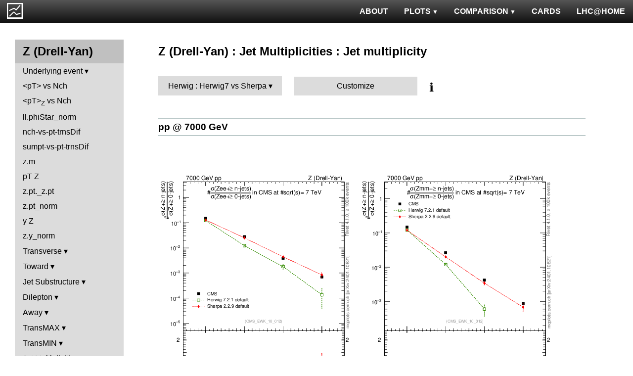

--- FILE ---
content_type: text/html; charset=UTF-8
request_url: http://mcplots-dev.cern.ch/?query=plots,ppppbar,zinclusive,njets,Herwig.Herwig7vsSherpa,vincia~1.0.28_8.170--1pythia8~8.150
body_size: 3192
content:
<!DOCTYPE html>
<html lang="en">

<head>
  <title>MCPLOTS</title>
  <link rel="shortcut icon" href="img/logo.png"/>
  <link rel="stylesheet" href="style.css">
  <script async src="mcplots.js"></script>
  <meta charset="utf-8">
  <meta name="viewport" content="width=device-width, initial-scale=1">
  <meta name="description" content="Online repository of distributions comparing High Energy Physics event generators to experimental data.">
</head>

<body>


<!-- Top navigation -->
<nav>
<ul>
  <li>
    <a href="https://lhcathome.web.cern.ch/projects/test4theory">LHC@HOME</a>
  </li>
  <li>
    <a href="?query=steering">CARDS</a>
  </li>
  <li class="dropdown">
    <a href="?query=allvalidations" class="dropbtn">COMPARISON<span class="triangle-down"> </span></a>
    <div class="dropdown-content">
      <a href="?query=validgen">Tunes</a>
      <a href="?query=valid">Generators</a>
    </div>
  </li>
  <li class="dropdown">
    <a href="?query=allplots,,,,Herwig.Herwig7vsSherpa,vincia~1.0.28_8.170--1pythia8~8.150" class="dropbtn">PLOTS<span class="triangle-down"> </span></a>
    <!-- <a href="?query=allplots" class="dropbtn">PLOTS</a>-->
    <div class="dropdown-content">
    <a href="?query=plots,,4l,,Herwig.Herwig7vsSherpa,vincia~1.0.28_8.170--1pythia8~8.150">4-lepton</a>
<a href="?query=plots,,bbbar,,Herwig.Herwig7vsSherpa,vincia~1.0.28_8.170--1pythia8~8.150">b<span style="text-decoration: overline">b</span></a>
<a href="?query=plots,,elastic,,Herwig.Herwig7vsSherpa,vincia~1.0.28_8.170--1pythia8~8.150">Elastic</a>
<a href="?query=plots,,heavyion-mb,,Herwig.Herwig7vsSherpa,vincia~1.0.28_8.170--1pythia8~8.150">Heavy Ion : minbias</a>
<a href="?query=plots,,jets,,Herwig.Herwig7vsSherpa,vincia~1.0.28_8.170--1pythia8~8.150">Jets</a>
<a href="?query=plots,,mb-inelastic,,Herwig.Herwig7vsSherpa,vincia~1.0.28_8.170--1pythia8~8.150">Soft QCD (inelastic)</a>
<a href="?query=plots,,mb-nsd,,Herwig.Herwig7vsSherpa,vincia~1.0.28_8.170--1pythia8~8.150">Soft QCD (nsd only)</a>
<a href="?query=plots,,softqcdall,,Herwig.Herwig7vsSherpa,vincia~1.0.28_8.170--1pythia8~8.150">Total &sigma;</a>
<a href="?query=plots,,t-tchan,,Herwig.Herwig7vsSherpa,vincia~1.0.28_8.170--1pythia8~8.150">Top (t-channel)</a>
<a href="?query=plots,,top,,Herwig.Herwig7vsSherpa,vincia~1.0.28_8.170--1pythia8~8.150">Top (all)</a>
<a href="?query=plots,,top-mc,,Herwig.Herwig7vsSherpa,vincia~1.0.28_8.170--1pythia8~8.150">Top (parton level)</a>
<a href="?query=plots,,ttbar,,Herwig.Herwig7vsSherpa,vincia~1.0.28_8.170--1pythia8~8.150">Top (t<span style="text-decoration: overline">t</span>)</a>
<a href="?query=plots,,ue,,Herwig.Herwig7vsSherpa,vincia~1.0.28_8.170--1pythia8~8.150">Underlying Event</a>
<a href="?query=plots,,w1j,,Herwig.Herwig7vsSherpa,vincia~1.0.28_8.170--1pythia8~8.150">W+Jet</a>
<a href="?query=plots,,winclusive,,Herwig.Herwig7vsSherpa,vincia~1.0.28_8.170--1pythia8~8.150">W</a>
<a href="?query=plots,,ww,,Herwig.Herwig7vsSherpa,vincia~1.0.28_8.170--1pythia8~8.150">WW</a>
<a href="?query=plots,,z1j,,Herwig.Herwig7vsSherpa,vincia~1.0.28_8.170--1pythia8~8.150">Z+Jet</a>
<a href="?query=plots,,zhad,,Herwig.Herwig7vsSherpa,vincia~1.0.28_8.170--1pythia8~8.150">ee : &gamma;*/Z (hadronic)</a>
<a href="?query=plots,,zinclusive,,Herwig.Herwig7vsSherpa,vincia~1.0.28_8.170--1pythia8~8.150">Z (Drell-Yan)</a>
    </div>
  </li>
  <li>
    <a href="?query=about&info=about">ABOUT</a>
  </li>
  <li id="logo">
    <a href="/"><img alt="mcplots logo" src="figs1/logo1.png"></a>
  </li>
</ul>
</nav>

<div class="leftside">
<div class="sidenav">
<h2>Z (Drell-Yan)</h2>
<div>
<input  type="checkbox" id="Underlying event">
<label for="Underlying event">Underlying event</label>
<ul>
<li><a  href="?query=plots,,zinclusive,avgnch-vs-z.pt,Herwig.Herwig7vsSherpa,vincia~1.0.28_8.170--1pythia8~8.150">&lt;Nch&gt; vs p<sub>T</sub><sup>Z</sup></a></li>
<li><a  href="?query=plots,,zinclusive,avgpt,Herwig.Herwig7vsSherpa,vincia~1.0.28_8.170--1pythia8~8.150">&lt;p<sub>T</sub>&gt;</a></li>
<li><a  href="?query=plots,,zinclusive,avgpt-vs-z.pt,Herwig.Herwig7vsSherpa,vincia~1.0.28_8.170--1pythia8~8.150">&lt;p<sub>T</sub>&gt; vs p<sub>T</sub><sup>Z</sup></a></li>
<li><a  href="?query=plots,,zinclusive,avgsumpt-vs-z.pt,Herwig.Herwig7vsSherpa,vincia~1.0.28_8.170--1pythia8~8.150">&Sigma;(pT) vs p<sub>T</sub><sup>Z</sup></a></li>
<li><a  href="?query=plots,,zinclusive,ch.pt,Herwig.Herwig7vsSherpa,vincia~1.0.28_8.170--1pythia8~8.150">p<sub>T</sub> spectrum</a></li>
<li><a  href="?query=plots,,zinclusive,nch,Herwig.Herwig7vsSherpa,vincia~1.0.28_8.170--1pythia8~8.150">Nch</a></li>
<li><a  href="?query=plots,,zinclusive,sumpt,Herwig.Herwig7vsSherpa,vincia~1.0.28_8.170--1pythia8~8.150">Scalar &Sigma;(p<sub>T</sub>)</a></li>
</ul>
</div>
<a  href="?query=plots,,zinclusive,avgpt-vs-nch,Herwig.Herwig7vsSherpa,vincia~1.0.28_8.170--1pythia8~8.150">&lt;pT&gt; vs Nch</a>
<a  href="?query=plots,,zinclusive,avgpt-z-vs-nch,Herwig.Herwig7vsSherpa,vincia~1.0.28_8.170--1pythia8~8.150">&lt;pT&gt;<sub>Z</sub>  vs Nch</a>
<a  href="?query=plots,,zinclusive,ll.phiStar_norm,Herwig.Herwig7vsSherpa,vincia~1.0.28_8.170--1pythia8~8.150">ll.phiStar_norm</a>
<a  href="?query=plots,,zinclusive,nch-vs-pt-trnsDif,Herwig.Herwig7vsSherpa,vincia~1.0.28_8.170--1pythia8~8.150">nch-vs-pt-trnsDif</a>
<a  href="?query=plots,,zinclusive,sumpt-vs-pt-trnsDif,Herwig.Herwig7vsSherpa,vincia~1.0.28_8.170--1pythia8~8.150">sumpt-vs-pt-trnsDif</a>
<a  href="?query=plots,,zinclusive,z.m,Herwig.Herwig7vsSherpa,vincia~1.0.28_8.170--1pythia8~8.150">z.m</a>
<a  href="?query=plots,,zinclusive,z.pt,Herwig.Herwig7vsSherpa,vincia~1.0.28_8.170--1pythia8~8.150">pT Z</a>
<a  href="?query=plots,,zinclusive,z.pt._z.pt,Herwig.Herwig7vsSherpa,vincia~1.0.28_8.170--1pythia8~8.150">z.pt._z.pt</a>
<a  href="?query=plots,,zinclusive,z.pt_norm,Herwig.Herwig7vsSherpa,vincia~1.0.28_8.170--1pythia8~8.150">z.pt_norm</a>
<a  href="?query=plots,,zinclusive,z.y,Herwig.Herwig7vsSherpa,vincia~1.0.28_8.170--1pythia8~8.150">y Z</a>
<a  href="?query=plots,,zinclusive,z.y_norm,Herwig.Herwig7vsSherpa,vincia~1.0.28_8.170--1pythia8~8.150">z.y_norm</a>
<div>
<input  type="checkbox" id="Transverse">
<label for="Transverse">Transverse</label>
<ul>
<li><a  href="?query=plots,,zinclusive,avgpt-vs-pt-trns,Herwig.Herwig7vsSherpa,vincia~1.0.28_8.170--1pythia8~8.150">&lt;pT&gt; vs p<sub>T</sub><sup>lead</sup></a></li>
<li><a  href="?query=plots,,zinclusive,maxpt-vs-pt-trns,Herwig.Herwig7vsSherpa,vincia~1.0.28_8.170--1pythia8~8.150">Max(pT) vs p<sub>T</sub><sup>lead</sup></a></li>
<li><a  href="?query=plots,,zinclusive,nch-vs-pt-trns,Herwig.Herwig7vsSherpa,vincia~1.0.28_8.170--1pythia8~8.150">&lt;Nch&gt; vs p<sub>T</sub><sup>lead</sup></a></li>
<li><a  href="?query=plots,,zinclusive,sumpt-vs-pt-trns,Herwig.Herwig7vsSherpa,vincia~1.0.28_8.170--1pythia8~8.150">&Sigma;(pT) vs p<sub>T</sub><sup>lead</sup></a></li>
</ul>
</div>
<div>
<input  type="checkbox" id="Toward">
<label for="Toward">Toward</label>
<ul>
<li><a  href="?query=plots,,zinclusive,avgpt-vs-pt-twrd,Herwig.Herwig7vsSherpa,vincia~1.0.28_8.170--1pythia8~8.150">&lt;pT&gt; vs p<sub>T</sub><sup>lead</sup></a></li>
<li><a  href="?query=plots,,zinclusive,maxpt-vs-pt-twrd,Herwig.Herwig7vsSherpa,vincia~1.0.28_8.170--1pythia8~8.150">Max(pT) vs p<sub>T</sub><sup>lead</sup></a></li>
<li><a  href="?query=plots,,zinclusive,nch-vs-pt-twrd,Herwig.Herwig7vsSherpa,vincia~1.0.28_8.170--1pythia8~8.150">&lt;Nch&gt; vs p<sub>T</sub><sup>lead</sup></a></li>
<li><a  href="?query=plots,,zinclusive,sumpt-vs-pt-twrd,Herwig.Herwig7vsSherpa,vincia~1.0.28_8.170--1pythia8~8.150">&Sigma;(pT) vs p<sub>T</sub><sup>lead</sup></a></li>
</ul>
</div>
<div>
<input  type="checkbox" id="Jet Substructure">
<label for="Jet Substructure">Jet Substructure</label>
<ul>
<li><a  href="?query=plots,,zinclusive,d0,Herwig.Herwig7vsSherpa,vincia~1.0.28_8.170--1pythia8~8.150">Splitting scale d0</a></li>
<li><a  href="?query=plots,,zinclusive,d1,Herwig.Herwig7vsSherpa,vincia~1.0.28_8.170--1pythia8~8.150">Splitting scale d1</a></li>
<li><a  href="?query=plots,,zinclusive,d2,Herwig.Herwig7vsSherpa,vincia~1.0.28_8.170--1pythia8~8.150">Splitting scale d2</a></li>
<li><a  href="?query=plots,,zinclusive,d3,Herwig.Herwig7vsSherpa,vincia~1.0.28_8.170--1pythia8~8.150">Splitting scale d3</a></li>
<li><a  href="?query=plots,,zinclusive,d4,Herwig.Herwig7vsSherpa,vincia~1.0.28_8.170--1pythia8~8.150">Splitting scale d4</a></li>
<li><a  href="?query=plots,,zinclusive,d5,Herwig.Herwig7vsSherpa,vincia~1.0.28_8.170--1pythia8~8.150">Splitting scale d5</a></li>
<li><a  href="?query=plots,,zinclusive,d6,Herwig.Herwig7vsSherpa,vincia~1.0.28_8.170--1pythia8~8.150">Splitting scale d6</a></li>
<li><a  href="?query=plots,,zinclusive,d7,Herwig.Herwig7vsSherpa,vincia~1.0.28_8.170--1pythia8~8.150">Splitting scale d7</a></li>
</ul>
</div>
<div>
<input  type="checkbox" id="Dilepton">
<label for="Dilepton">Dilepton</label>
<ul>
<li><a  href="?query=plots,,zinclusive,ll.deta,Herwig.Herwig7vsSherpa,vincia~1.0.28_8.170--1pythia8~8.150">&Delta;&eta;</a></li>
<li><a  href="?query=plots,,zinclusive,ll.m,Herwig.Herwig7vsSherpa,vincia~1.0.28_8.170--1pythia8~8.150">m</a></li>
<li><a  href="?query=plots,,zinclusive,ll.phiStar,Herwig.Herwig7vsSherpa,vincia~1.0.28_8.170--1pythia8~8.150">&phi;<sup>*</sup><sub>&eta;</sub></a></li>
<li><a  href="?query=plots,,zinclusive,ll.phiStar_ll.phiStar,Herwig.Herwig7vsSherpa,vincia~1.0.28_8.170--1pythia8~8.150">&phi;<sup>*</sup><sub>&eta;</sub> ratio</a></li>
<li><a  href="?query=plots,,zinclusive,ll.pt,Herwig.Herwig7vsSherpa,vincia~1.0.28_8.170--1pythia8~8.150">p<sub>T</sub></a></li>
<li><a  href="?query=plots,,zinclusive,ll.y,Herwig.Herwig7vsSherpa,vincia~1.0.28_8.170--1pythia8~8.150">y</a></li>
</ul>
</div>
<div>
<input  type="checkbox" id="Away">
<label for="Away">Away</label>
<ul>
<li><a  href="?query=plots,,zinclusive,nch-vs-pt-away,Herwig.Herwig7vsSherpa,vincia~1.0.28_8.170--1pythia8~8.150">&lt;Nch&gt; vs p<sub>T</sub><sup>lead</sup></a></li>
<li><a  href="?query=plots,,zinclusive,sumpt-vs-pt-away,Herwig.Herwig7vsSherpa,vincia~1.0.28_8.170--1pythia8~8.150">&Sigma;(pT) vs p<sub>T</sub><sup>lead</sup></a></li>
</ul>
</div>
<div>
<input  type="checkbox" id="TransMAX">
<label for="TransMAX">TransMAX</label>
<ul>
<li><a  href="?query=plots,,zinclusive,nch-vs-pt-trnsMax,Herwig.Herwig7vsSherpa,vincia~1.0.28_8.170--1pythia8~8.150">&lt;Nch&gt; vs p<sub>T</sub><sup>lead</sup></a></li>
<li><a  href="?query=plots,,zinclusive,sumpt-vs-pt-trnsMax,Herwig.Herwig7vsSherpa,vincia~1.0.28_8.170--1pythia8~8.150">&Sigma;(pT) vs p<sub>T</sub><sup>lead</sup></a></li>
</ul>
</div>
<div>
<input  type="checkbox" id="TransMIN">
<label for="TransMIN">TransMIN</label>
<ul>
<li><a  href="?query=plots,,zinclusive,nch-vs-pt-trnsMin,Herwig.Herwig7vsSherpa,vincia~1.0.28_8.170--1pythia8~8.150">&lt;Nch&gt; vs p<sub>T</sub><sup>lead</sup></a></li>
<li><a  href="?query=plots,,zinclusive,sumpt-vs-pt-trnsMin,Herwig.Herwig7vsSherpa,vincia~1.0.28_8.170--1pythia8~8.150">&Sigma;(pT) vs p<sub>T</sub><sup>lead</sup></a></li>
</ul>
</div>
<div>
<input checked type="checkbox" id="Jet Multiplicities">
<label for="Jet Multiplicities">Jet Multiplicities</label>
<ul>
<li><a class="active" href="?query=plots,,zinclusive,njets,Herwig.Herwig7vsSherpa,vincia~1.0.28_8.170--1pythia8~8.150">Jet multiplicity</a></li>
<li><a  href="?query=plots,,zinclusive,njetsR,Herwig.Herwig7vsSherpa,vincia~1.0.28_8.170--1pythia8~8.150">Ratios of jet multiplicity</a></li>
</ul>
</div>
</div>
</div>

<div class="rightpage">
<h2 class="d2">Z (Drell-Yan) : Jet Multiplicities : Jet multiplicity</h2>

<div class="settings">
<ul class="gendropdown">
<li><a class="anbutton">Herwig : Herwig7 vs Sherpa</a>
<ul>
  <li><a class="genmenu" >General-Purpose MCs</a>
<ul>
  <li><a href="?query=plots,,zinclusive,njets,General-PurposeMCs.Main,vincia~1.0.28_8.170--1pythia8~8.150" >Main</a></li>
  <li><a href="?query=plots,,zinclusive,njets,General-PurposeMCs.HerwigvsPythia,vincia~1.0.28_8.170--1pythia8~8.150" >Herwig vs Pythia</a></li>
  <li><a href="?query=plots,,zinclusive,njets,General-PurposeMCs.Pythia6vs8,vincia~1.0.28_8.170--1pythia8~8.150" >Pythia 6 vs 8</a></li>
  <li><a href="?query=plots,,zinclusive,njets,General-PurposeMCs.AllCppGenerators,vincia~1.0.28_8.170--1pythia8~8.150" >All C++ Generators</a></li>
</ul>
</li>
  <li><a class="genmenu" >Soft-Inclusive MCs</a>
<ul>
  <li><a href="?query=plots,,zinclusive,njets,Soft-InclusiveMCs.Min-BiasTunes,vincia~1.0.28_8.170--1pythia8~8.150" >Min-Bias Tunes</a></li>
  <li><a href="?query=plots,,zinclusive,njets,Soft-InclusiveMCs.UETunes,vincia~1.0.28_8.170--1pythia8~8.150" >UE Tunes</a></li>
  <li><a href="?query=plots,,zinclusive,njets,Soft-InclusiveMCs.EPOSvsPythia,vincia~1.0.28_8.170--1pythia8~8.150" >EPOS vs Pythia</a></li>
  <li><a href="?query=plots,,zinclusive,njets,Soft-InclusiveMCs.Pythia8,vincia~1.0.28_8.170--1pythia8~8.150" >Pythia 8</a></li>
</ul>
</li>
  <li><a class="genmenu" >Matched/Merged MCs</a>
<ul>
  <li><a href="?query=plots,,zinclusive,njets,MatchedMergedMCs.Main,vincia~1.0.28_8.170--1pythia8~8.150" >Main</a></li>
  <li><a href="?query=plots,,zinclusive,njets,MatchedMergedMCs.vsGPMCs,vincia~1.0.28_8.170--1pythia8~8.150" >vs GPMCs</a></li>
  <li><a href="?query=plots,,zinclusive,njets,MatchedMergedMCs.Powheg-Box,vincia~1.0.28_8.170--1pythia8~8.150" >Powheg-Box</a></li>
</ul>
</li>
  <li><a class="genmenu" >Herwig</a>
<ul>
  <li><a href="?query=plots,,zinclusive,njets,Herwig.Main,vincia~1.0.28_8.170--1pythia8~8.150" >Main</a></li>
  <li><a href="?query=plots,,zinclusive,njets,Herwig.Herwigpp,vincia~1.0.28_8.170--1pythia8~8.150" >Herwig++</a></li>
  <li><a href="?query=plots,,zinclusive,njets,Herwig.Powheg,vincia~1.0.28_8.170--1pythia8~8.150" >Powheg</a></li>
  <li><a href="?query=plots,,zinclusive,njets,Herwig.Herwig7vsPythia,vincia~1.0.28_8.170--1pythia8~8.150" >Herwig7 vs Pythia</a></li>
  <li><a href="?query=plots,,zinclusive,njets,Herwig.Herwig7vsSherpa,vincia~1.0.28_8.170--1pythia8~8.150"  class="selected">Herwig7 vs Sherpa</a></li>
</ul>
</li>
  <li><a class="genmenu" >Pythia 8</a>
<ul>
  <li><a href="?query=plots,,zinclusive,njets,Pythia8.Main,vincia~1.0.28_8.170--1pythia8~8.150" >Main</a></li>
  <li><a href="?query=plots,,zinclusive,njets,Pythia8.A14,vincia~1.0.28_8.170--1pythia8~8.150" >A14</a></li>
  <li><a href="?query=plots,,zinclusive,njets,Pythia8.AU2-PDFs,vincia~1.0.28_8.170--1pythia8~8.150" >AU2-PDFs</a></li>
  <li><a href="?query=plots,,zinclusive,njets,Pythia8.Diffraction,vincia~1.0.28_8.170--1pythia8~8.150" >Diffraction</a></li>
  <li><a href="?query=plots,,zinclusive,njets,Pythia8.LEP,vincia~1.0.28_8.170--1pythia8~8.150" >LEP</a></li>
  <li><a href="?query=plots,,zinclusive,njets,Pythia8.RadVariations,vincia~1.0.28_8.170--1pythia8~8.150" >Rad Variations</a></li>
  <li><a href="?query=plots,,zinclusive,njets,Pythia8.NoCR,vincia~1.0.28_8.170--1pythia8~8.150" >No CR</a></li>
  <li><a href="?query=plots,,zinclusive,njets,Pythia8.4Cx,vincia~1.0.28_8.170--1pythia8~8.150" >4Cx</a></li>
  <li><a href="?query=plots,,zinclusive,njets,Pythia8.Tevatron,vincia~1.0.28_8.170--1pythia8~8.150" >Tevatron</a></li>
  <li><a href="?query=plots,,zinclusive,njets,Pythia8.Py8vsPy6,vincia~1.0.28_8.170--1pythia8~8.150" >Py8 vs Py6</a></li>
  <li><a href="?query=plots,,zinclusive,njets,Pythia8.Py8vsHerwig,vincia~1.0.28_8.170--1pythia8~8.150" >Py8 vs Herwig</a></li>
  <li><a href="?query=plots,,zinclusive,njets,Pythia8.Py8vsSherpa,vincia~1.0.28_8.170--1pythia8~8.150" >Py8 vs Sherpa</a></li>
</ul>
</li>
  <li><a class="genmenu" >Pythia 6</a>
<ul>
  <li><a href="?query=plots,,zinclusive,njets,Pythia6.Main,vincia~1.0.28_8.170--1pythia8~8.150" >Main</a></li>
  <li><a href="?query=plots,,zinclusive,njets,Pythia6.Py6vsPy8,vincia~1.0.28_8.170--1pythia8~8.150" >Py6 vs Py8</a></li>
  <li><a href="?query=plots,,zinclusive,njets,Pythia6.P12-RadFrag,vincia~1.0.28_8.170--1pythia8~8.150" >P12-RadFrag</a></li>
  <li><a href="?query=plots,,zinclusive,njets,Pythia6.P12-MpiCR,vincia~1.0.28_8.170--1pythia8~8.150" >P12-MpiCR</a></li>
  <li><a href="?query=plots,,zinclusive,njets,Pythia6.AMBT2vsZ2,vincia~1.0.28_8.170--1pythia8~8.150" >AMBT2 vs Z2</a></li>
  <li><a href="?query=plots,,zinclusive,njets,Pythia6.AUET2B-PDFs,vincia~1.0.28_8.170--1pythia8~8.150" >AUET2B-PDFs</a></li>
  <li><a href="?query=plots,,zinclusive,njets,Pythia6.P12-PDFs,vincia~1.0.28_8.170--1pythia8~8.150" >P12-PDFs</a></li>
  <li><a href="?query=plots,,zinclusive,njets,Pythia6.CTEQ6vsLOx,vincia~1.0.28_8.170--1pythia8~8.150" >CTEQ6 vs LO*</a></li>
  <li><a href="?query=plots,,zinclusive,njets,Pythia6.IBKLOPDFs,vincia~1.0.28_8.170--1pythia8~8.150" >IBK LOPDFs</a></li>
  <li><a href="?query=plots,,zinclusive,njets,Pythia6.IBKNLOPDFs,vincia~1.0.28_8.170--1pythia8~8.150" >IBK NLOPDFs</a></li>
  <li><a href="?query=plots,,zinclusive,njets,Pythia6.PerugiaHistory,vincia~1.0.28_8.170--1pythia8~8.150" >Perugia History</a></li>
  <li><a href="?query=plots,,zinclusive,njets,Pythia6.P11-All,vincia~1.0.28_8.170--1pythia8~8.150" >P11-All</a></li>
  <li><a href="?query=plots,,zinclusive,njets,Pythia6.LHCtunes,vincia~1.0.28_8.170--1pythia8~8.150" >LHC tunes</a></li>
  <li><a href="?query=plots,,zinclusive,njets,Pythia6.Tevatron,vincia~1.0.28_8.170--1pythia8~8.150" >Tevatron</a></li>
  <li><a href="?query=plots,,zinclusive,njets,Pythia6.OldvsP12,vincia~1.0.28_8.170--1pythia8~8.150" >Old vs P12</a></li>
</ul>
</li>
  <li><a class="genmenu" >Sherpa</a>
<ul>
  <li><a href="?query=plots,,zinclusive,njets,Sherpa.Main,vincia~1.0.28_8.170--1pythia8~8.150" >Main</a></li>
  <li><a href="?query=plots,,zinclusive,njets,Sherpa.MatchingMerging,vincia~1.0.28_8.170--1pythia8~8.150" >Matching/Merging</a></li>
</ul>
</li>
</ul>
</li>
</ul>

<div class="gendropdown">
  <a href="?query=plots,,zinclusive,njets,Custom,vincia~1.0.28_8.170--1pythia8~8.150">Customize</a>
</div>

<div class="tooltip">
&#8505;&#65039;<span class="tooltiptext">Choose generators/versions/tunes to plot : either from a pre-defined preset (left button) or from all available MCs (right button)</span>
</div>

</div>

<div class="espaceur" id="pp7000"></div>
<h3 class="d3 beam"><span><a href="#pp7000">pp @ 7000 GeV</a></span></h3>
<div>

<div class="plot" id="pp7000CMS_EWK_10_012-d05-x01-y01">
<div><a href="cache/plots/pp-7000-zinclusive-njets-CMS_EWK_10_012-d05-x01-y01-a2cfdd4ab0433a0a0785092613f7cd2c.png"><img src="cache/plots/pp-7000-zinclusive-njets-CMS_EWK_10_012-d05-x01-y01-a2cfdd4ab0433a0a0785092613f7cd2c.small.png" alt="Plot of njets in 7000 GeV pp collisions"></a></div>
<div class="details">
<input type="checkbox" id="cache/plots/pp-7000-zinclusive-njets-CMS_EWK_10_012-d05-x01-y01-a2cfdd4ab0433a0a0785092613f7cd2c">
<label for="cache/plots/pp-7000-zinclusive-njets-CMS_EWK_10_012-d05-x01-y01-a2cfdd4ab0433a0a0785092613f7cd2c">details</label>
<ul>
<li>Download as: 
 <a href="cache/plots/pp-7000-zinclusive-njets-CMS_EWK_10_012-d05-x01-y01-a2cfdd4ab0433a0a0785092613f7cd2c.pdf">.pdf</a>
 <a href="cache/plots/pp-7000-zinclusive-njets-CMS_EWK_10_012-d05-x01-y01-a2cfdd4ab0433a0a0785092613f7cd2c.eps">.eps</a>
 <a href="cache/plots/pp-7000-zinclusive-njets-CMS_EWK_10_012-d05-x01-y01-a2cfdd4ab0433a0a0785092613f7cd2c.png">.png</a>
 <a href="cache/plots/pp-7000-zinclusive-njets-CMS_EWK_10_012-d05-x01-y01-a2cfdd4ab0433a0a0785092613f7cd2c.script">.script</a>
 <a href="#pp7000CMS_EWK_10_012-d05-x01-y01">#</a>
</li>
<li>Analysis ID: <a href="https://rivet.hepforge.org/analyses/CMS_EWK_10_012.html">CMS_EWK_10_012</a>
</li>
<li>Hist ID: <tt>/CMS_EWK_10_012/d05-x01-y01</tt></li>
<li>CMS experiment: <a href="dat/yoda-data/CMS_EWK_10_012.yoda">data</a> | <a href="http://cds.cern.ch/search?f=reportnumber&p=CMS-EWK-10-012">article paper</a></li>
<li>Herwig 7 (Def): <a href="dat/yoda-mc/pp-7000/zinclusive/herwig7-7.2.1-default/pp_7000_zinclusive_20,-,50,200_-_herwig7_7.2.1_default.yoda">data</a> | <a href="dat/yoda-mc/pp-7000/zinclusive/herwig7-7.2.1-default/pp_7000_zinclusive_20,-,50,200_-_herwig7_7.2.1_default.params">generator card</a></li>
<li>Sherpa (Def): <a href="dat/yoda-mc/pp-7000/zinclusive/sherpa-2.2.9-default/pp_7000_zinclusive_20,-,50,200_-_sherpa_2.2.9_default.yoda">data</a> | <a href="dat/yoda-mc/pp-7000/zinclusive/sherpa-2.2.9-default/pp_7000_zinclusive_20,-,50,200_-_sherpa_2.2.9_default.params">generator card</a></li>
</ul>
</div>
</div>

<div class="plot" id="pp7000CMS_EWK_10_012-d07-x01-y01">
<div><a href="cache/plots/pp-7000-zinclusive-njets-CMS_EWK_10_012-d07-x01-y01-6debd7ea1ae8415a81fa89a111ff05a3.png"><img src="cache/plots/pp-7000-zinclusive-njets-CMS_EWK_10_012-d07-x01-y01-6debd7ea1ae8415a81fa89a111ff05a3.small.png" alt="Plot of njets in 7000 GeV pp collisions"></a></div>
<div class="details">
<input type="checkbox" id="cache/plots/pp-7000-zinclusive-njets-CMS_EWK_10_012-d07-x01-y01-6debd7ea1ae8415a81fa89a111ff05a3">
<label for="cache/plots/pp-7000-zinclusive-njets-CMS_EWK_10_012-d07-x01-y01-6debd7ea1ae8415a81fa89a111ff05a3">details</label>
<ul>
<li>Download as: 
 <a href="cache/plots/pp-7000-zinclusive-njets-CMS_EWK_10_012-d07-x01-y01-6debd7ea1ae8415a81fa89a111ff05a3.pdf">.pdf</a>
 <a href="cache/plots/pp-7000-zinclusive-njets-CMS_EWK_10_012-d07-x01-y01-6debd7ea1ae8415a81fa89a111ff05a3.eps">.eps</a>
 <a href="cache/plots/pp-7000-zinclusive-njets-CMS_EWK_10_012-d07-x01-y01-6debd7ea1ae8415a81fa89a111ff05a3.png">.png</a>
 <a href="cache/plots/pp-7000-zinclusive-njets-CMS_EWK_10_012-d07-x01-y01-6debd7ea1ae8415a81fa89a111ff05a3.script">.script</a>
 <a href="#pp7000CMS_EWK_10_012-d07-x01-y01">#</a>
</li>
<li>Analysis ID: <a href="https://rivet.hepforge.org/analyses/CMS_EWK_10_012.html">CMS_EWK_10_012</a>
</li>
<li>Hist ID: <tt>/CMS_EWK_10_012/d07-x01-y01</tt></li>
<li>CMS experiment: <a href="dat/yoda-data/CMS_EWK_10_012.yoda">data</a> | <a href="http://cds.cern.ch/search?f=reportnumber&p=CMS-EWK-10-012">article paper</a></li>
<li>Herwig 7 (Def): <a href="dat/yoda-mc/pp-7000/zinclusive/herwig7-7.2.1-default/pp_7000_zinclusive_20,-,50,200_-_herwig7_7.2.1_default.yoda">data</a> | <a href="dat/yoda-mc/pp-7000/zinclusive/herwig7-7.2.1-default/pp_7000_zinclusive_20,-,50,200_-_herwig7_7.2.1_default.params">generator card</a></li>
<li>Sherpa (Def): <a href="dat/yoda-mc/pp-7000/zinclusive/sherpa-2.2.9-default/pp_7000_zinclusive_20,-,50,200_-_sherpa_2.2.9_default.yoda">data</a> | <a href="dat/yoda-mc/pp-7000/zinclusive/sherpa-2.2.9-default/pp_7000_zinclusive_20,-,50,200_-_sherpa_2.2.9_default.params">generator card</a></li>
</ul>
</div>
</div>

</div>


</div>
</body>

</html>
